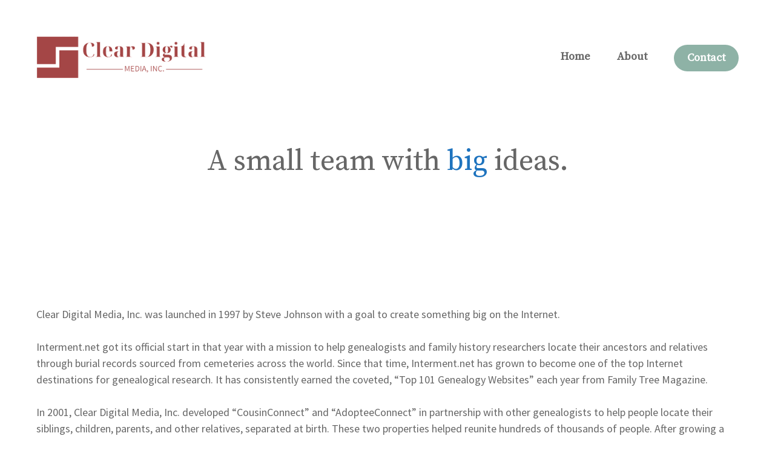

--- FILE ---
content_type: text/css
request_url: https://www.cleardigitalmedia.com/wp-content/uploads/generateblocks/style-17711.css?ver=1765357691
body_size: 813
content:
.gb-container-51802b4c > .gb-inside-container{padding:50px 20px 40px;max-width:1000px;margin-left:auto;margin-right:auto;}.gb-grid-wrapper > .gb-grid-column-51802b4c > .gb-container{display:flex;flex-direction:column;height:100%;}.gb-container-a32d6d1c{background-image:linear-gradient(90deg, var(--accent-5) 66%, var(--base-3) 66%);}.gb-container-a32d6d1c > .gb-inside-container{padding-top:150px;padding-right:20px;padding-left:20px;max-width:1200px;margin-left:auto;margin-right:auto;}.gb-grid-wrapper > .gb-grid-column-a32d6d1c > .gb-container{display:flex;flex-direction:column;height:100%;}.gb-container-5795bef2 > .gb-inside-container{max-width:1200px;margin-left:auto;margin-right:auto;}.gb-grid-wrapper > .gb-grid-column-5795bef2 > .gb-container{display:flex;flex-direction:column;height:100%;}.gb-container-4f5e6244{margin-top:60px;background-image:linear-gradient(315deg, var(--accent-4) 66%, var(--base-3) 66%);}.gb-container-4f5e6244 > .gb-inside-container{padding:150px 20px;max-width:1200px;margin-left:auto;margin-right:auto;}.gb-grid-wrapper > .gb-grid-column-4f5e6244 > .gb-container{display:flex;flex-direction:column;height:100%;}.gb-grid-wrapper > .gb-grid-column-2b2a7580{width:25%;}.gb-grid-wrapper > .gb-grid-column-2b2a7580 > .gb-container{display:flex;flex-direction:column;height:100%;}.gb-grid-wrapper > .gb-grid-column-9163d250{width:25%;}.gb-grid-wrapper > .gb-grid-column-9163d250 > .gb-container{display:flex;flex-direction:column;height:100%;}.gb-grid-wrapper > .gb-grid-column-60eec04a{width:25%;}.gb-grid-wrapper > .gb-grid-column-60eec04a > .gb-container{display:flex;flex-direction:column;height:100%;}.gb-grid-wrapper > .gb-grid-column-2aa15bb2{width:25%;}.gb-grid-wrapper > .gb-grid-column-2aa15bb2 > .gb-container{display:flex;flex-direction:column;height:100%;}.gb-container-9e9518c9 > .gb-inside-container{padding:150px 20px 160px;max-width:1200px;margin-left:auto;margin-right:auto;}.gb-grid-wrapper > .gb-grid-column-9e9518c9 > .gb-container{display:flex;flex-direction:column;height:100%;}h1.gb-headline-3689c49d{text-align:center;}h1.gb-headline-3689c49d .gb-highlight{color:var(--accent);}h3.gb-headline-38c145a6{padding-bottom:0px;margin-bottom:5px;}p.gb-headline-eaa9736b{margin-bottom:20px;}h3.gb-headline-5f34cf1e{font-size:27px;text-align:center;}.gb-grid-wrapper-f03489f1{display:flex;flex-wrap:wrap;align-items:center;margin-left:-40px;}.gb-grid-wrapper-f03489f1 > .gb-grid-column{box-sizing:border-box;padding-left:40px;padding-bottom:0px;}.gb-button-wrapper{display:flex;flex-wrap:wrap;align-items:flex-start;justify-content:flex-start;clear:both;}.gb-button-wrapper-b5442fcf{justify-content:center;}.gb-button-wrapper a.gb-button-880beb88, .gb-button-wrapper a.gb-button-880beb88:visited{font-size:20px;padding:5px 15px 5px 0;color:var(--accent);text-decoration:none;display:inline-flex;align-items:center;justify-content:center;text-align:center;}.gb-button-wrapper a.gb-button-880beb88:hover, .gb-button-wrapper a.gb-button-880beb88:active, .gb-button-wrapper a.gb-button-880beb88:focus{color:var(--accent);}.gb-button-wrapper a.gb-button-880beb88 .gb-icon{font-size:1em;line-height:0;align-items:center;display:inline-flex;}.gb-button-wrapper a.gb-button-880beb88 .gb-icon svg{height:1em;width:1em;fill:currentColor;}.gb-button-wrapper a.gb-button-7e9b8252, .gb-button-wrapper a.gb-button-7e9b8252:visited{font-size:20px;padding:5px 15px 5px 0;color:var(--accent);text-decoration:none;display:inline-flex;align-items:center;justify-content:center;text-align:center;}.gb-button-wrapper a.gb-button-7e9b8252:hover, .gb-button-wrapper a.gb-button-7e9b8252:active, .gb-button-wrapper a.gb-button-7e9b8252:focus{color:var(--accent);}.gb-button-wrapper a.gb-button-7e9b8252 .gb-icon{font-size:1em;line-height:0;align-items:center;display:inline-flex;}.gb-button-wrapper a.gb-button-7e9b8252 .gb-icon svg{height:1em;width:1em;fill:currentColor;}.gb-button-wrapper a.gb-button-e0d109db, .gb-button-wrapper a.gb-button-e0d109db:visited{font-size:20px;padding:5px 15px 5px 0;color:var(--accent);text-decoration:none;display:inline-flex;align-items:center;justify-content:center;text-align:center;}.gb-button-wrapper a.gb-button-e0d109db:hover, .gb-button-wrapper a.gb-button-e0d109db:active, .gb-button-wrapper a.gb-button-e0d109db:focus{color:var(--accent);}.gb-button-wrapper a.gb-button-e0d109db .gb-icon{font-size:1em;line-height:0;align-items:center;display:inline-flex;}.gb-button-wrapper a.gb-button-e0d109db .gb-icon svg{height:1em;width:1em;fill:currentColor;}.gb-button-wrapper a.gb-button-6d075c12, .gb-button-wrapper a.gb-button-6d075c12:visited{font-size:18px;font-weight:600;padding:18px 28px;border-radius:40px;background-color:var(--accent);color:var(--base-3);text-decoration:none;display:inline-flex;align-items:center;justify-content:center;text-align:center;}.gb-button-wrapper a.gb-button-6d075c12:hover, .gb-button-wrapper a.gb-button-6d075c12:active, .gb-button-wrapper a.gb-button-6d075c12:focus{background-color:var(--accent);color:var(--base-3);}.gb-button-wrapper a.gb-button-6d075c12 .gb-icon{font-size:1em;line-height:0;padding-left:0.5em;align-items:center;display:inline-flex;}.gb-button-wrapper a.gb-button-6d075c12 .gb-icon svg{height:1em;width:1em;fill:currentColor;}@media (max-width: 1024px) {.gb-grid-wrapper > .gb-grid-column-2b2a7580{width:50%;}.gb-grid-wrapper > .gb-grid-column-9163d250{width:50%;}.gb-grid-wrapper > .gb-grid-column-60eec04a{width:50%;}.gb-grid-wrapper > .gb-grid-column-2aa15bb2{width:50%;}h1.gb-headline-3689c49d{text-align:left;}.gb-grid-wrapper-f03489f1 > .gb-grid-column{padding-bottom:60px;}}@media (max-width: 1024px) and (min-width: 768px) {.gb-grid-wrapper > div.gb-grid-column-60eec04a{padding-bottom:0;}.gb-grid-wrapper > div.gb-grid-column-2aa15bb2{padding-bottom:0;}}@media (max-width: 767px) {.gb-grid-wrapper > .gb-grid-column-2b2a7580{width:100%;}.gb-grid-wrapper > .gb-grid-column-9163d250{width:100%;}.gb-container-60eec04a{margin-top:40px;}.gb-grid-wrapper > .gb-grid-column-60eec04a{width:100%;}.gb-grid-wrapper > .gb-grid-column-2aa15bb2{width:100%;}.gb-grid-wrapper > div.gb-grid-column-2aa15bb2{padding-bottom:0;}h1.gb-headline-3689c49d{text-align:left;}}:root{--gb-container-width:1200px;}.gb-container .wp-block-image img{vertical-align:middle;}.gb-grid-wrapper .wp-block-image{margin-bottom:0;}.gb-highlight{background:none;}.gb-shape{line-height:0;}